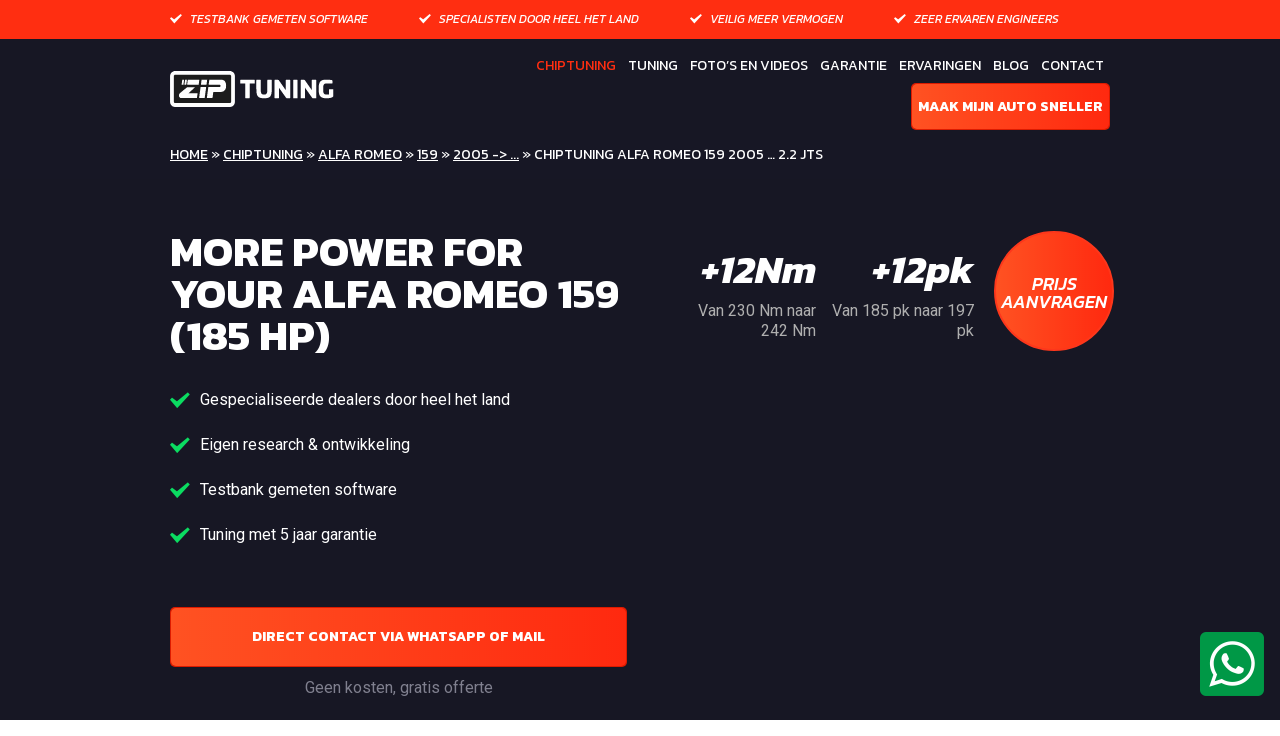

--- FILE ---
content_type: text/html; charset=UTF-8
request_url: https://www.ziptuning.nl/chiptuning/chiptuning-alfa-romeo-159-2005-2-2-jts/
body_size: 18142
content:
<!DOCTYPE html>
<html>
<head>
    <meta charset="utf-8">
    <meta name="viewport" content="width=device-width, initial-scale=1.0">

	
<!-- Search Engine Optimization door Rank Math PRO - https://rankmath.com/ -->
<title>Chiptuning Alfa Romeo 159 2005 ... 2.2 JTS ZIPtuning | Chiptuning &amp; Tuning | TÜV, Motorgarantie &amp; Testbank gemeten</title><link rel="preload" as="style" href="https://fonts.googleapis.com/css?family=Roboto%3A300%2C400%2C400i%2C500%2C700%7CKanit%3A300%2C400%2C400i%2C500%2C500i%2C600%2C700%2C700i&#038;display=swap" /><link rel="stylesheet" href="https://fonts.googleapis.com/css?family=Roboto%3A300%2C400%2C400i%2C500%2C700%7CKanit%3A300%2C400%2C400i%2C500%2C500i%2C600%2C700%2C700i&#038;display=swap" media="print" onload="this.media='all'" /><noscript><link rel="stylesheet" href="https://fonts.googleapis.com/css?family=Roboto%3A300%2C400%2C400i%2C500%2C700%7CKanit%3A300%2C400%2C400i%2C500%2C500i%2C600%2C700%2C700i&#038;display=swap" /></noscript><link rel="stylesheet" href="https://www.ziptuning.nl/wp-content/cache/min/1/927dbfd0427bf90892270cece4012c0d.css" media="all" data-minify="1" />
<meta name="description" content="Chiptuning Kwaliteit Tuning Op Maat | Jarenlang Ervaring in Chiptuning | 2jr Motorgarantie | DynoTestbank | TÜV Software | Leverancier Autobedrijf &amp;"/>
<meta name="robots" content="follow, index, max-snippet:-1, max-video-preview:-1, max-image-preview:large"/>
<link rel="canonical" href="https://www.ziptuning.nl/chiptuning/chiptuning-alfa-romeo-159-2005-2-2-jts/" />
<meta property="og:locale" content="nl_NL" />
<meta property="og:type" content="article" />
<meta property="og:title" content="Chiptuning Alfa Romeo 159 2005 ... 2.2 JTS ZIPtuning | Chiptuning &amp; Tuning | TÜV, Motorgarantie &amp; Testbank gemeten" />
<meta property="og:description" content="Chiptuning Kwaliteit Tuning Op Maat | Jarenlang Ervaring in Chiptuning | 2jr Motorgarantie | DynoTestbank | TÜV Software | Leverancier Autobedrijf &amp;" />
<meta property="og:url" content="https://www.ziptuning.nl/chiptuning/chiptuning-alfa-romeo-159-2005-2-2-jts/" />
<meta property="og:site_name" content="Ziptuning" />
<meta name="twitter:card" content="summary_large_image" />
<meta name="twitter:title" content="Chiptuning Alfa Romeo 159 2005 ... 2.2 JTS ZIPtuning | Chiptuning &amp; Tuning | TÜV, Motorgarantie &amp; Testbank gemeten" />
<meta name="twitter:description" content="Chiptuning Kwaliteit Tuning Op Maat | Jarenlang Ervaring in Chiptuning | 2jr Motorgarantie | DynoTestbank | TÜV Software | Leverancier Autobedrijf &amp;" />
<script type="application/ld+json" class="rank-math-schema-pro">{"@context":"https://schema.org","@graph":[{"@type":"BreadcrumbList","@id":"https://www.ziptuning.nl/chiptuning/chiptuning-alfa-romeo-159-2005-2-2-jts/#breadcrumb","itemListElement":[{"@type":"ListItem","position":"1","item":{"@id":"https://www.ziptuning.nl","name":"Home"}},{"@type":"ListItem","position":"2","item":{"@id":"https://www.ziptuning.nl/chiptuning/","name":"Chiptuning"}},{"@type":"ListItem","position":"3","item":{"@id":"https://www.ziptuning.nl/chiptuning/alfa-romeo/","name":"Alfa Romeo"}},{"@type":"ListItem","position":"4","item":{"@id":"https://www.ziptuning.nl/chiptuning/chiptuning-alfa-romeo-159-2005-2-2-jts/","name":"Chiptuning Alfa Romeo 159 2005 &#8230; 2.2 JTS"}}]}]}</script>
<!-- /Rank Math WordPress SEO plugin -->

<link rel='dns-prefetch' href='//maxcdn.bootstrapcdn.com' />
<link rel='dns-prefetch' href='//fonts.googleapis.com' />
<link href='https://fonts.gstatic.com' crossorigin rel='preconnect' />
<link rel="alternate" title="oEmbed (JSON)" type="application/json+oembed" href="https://www.ziptuning.nl/wp-json/oembed/1.0/embed?url=https%3A%2F%2Fwww.ziptuning.nl%2Fchiptuning%2Fchiptuning-alfa-romeo-159-2005-2-2-jts%2F" />
<link rel="alternate" title="oEmbed (XML)" type="text/xml+oembed" href="https://www.ziptuning.nl/wp-json/oembed/1.0/embed?url=https%3A%2F%2Fwww.ziptuning.nl%2Fchiptuning%2Fchiptuning-alfa-romeo-159-2005-2-2-jts%2F&#038;format=xml" />
<style id='wp-img-auto-sizes-contain-inline-css' type='text/css'>
img:is([sizes=auto i],[sizes^="auto," i]){contain-intrinsic-size:3000px 1500px}
/*# sourceURL=wp-img-auto-sizes-contain-inline-css */
</style>
<style id='wp-block-library-inline-css' type='text/css'>
:root{--wp-block-synced-color:#7a00df;--wp-block-synced-color--rgb:122,0,223;--wp-bound-block-color:var(--wp-block-synced-color);--wp-editor-canvas-background:#ddd;--wp-admin-theme-color:#007cba;--wp-admin-theme-color--rgb:0,124,186;--wp-admin-theme-color-darker-10:#006ba1;--wp-admin-theme-color-darker-10--rgb:0,107,160.5;--wp-admin-theme-color-darker-20:#005a87;--wp-admin-theme-color-darker-20--rgb:0,90,135;--wp-admin-border-width-focus:2px}@media (min-resolution:192dpi){:root{--wp-admin-border-width-focus:1.5px}}.wp-element-button{cursor:pointer}:root .has-very-light-gray-background-color{background-color:#eee}:root .has-very-dark-gray-background-color{background-color:#313131}:root .has-very-light-gray-color{color:#eee}:root .has-very-dark-gray-color{color:#313131}:root .has-vivid-green-cyan-to-vivid-cyan-blue-gradient-background{background:linear-gradient(135deg,#00d084,#0693e3)}:root .has-purple-crush-gradient-background{background:linear-gradient(135deg,#34e2e4,#4721fb 50%,#ab1dfe)}:root .has-hazy-dawn-gradient-background{background:linear-gradient(135deg,#faaca8,#dad0ec)}:root .has-subdued-olive-gradient-background{background:linear-gradient(135deg,#fafae1,#67a671)}:root .has-atomic-cream-gradient-background{background:linear-gradient(135deg,#fdd79a,#004a59)}:root .has-nightshade-gradient-background{background:linear-gradient(135deg,#330968,#31cdcf)}:root .has-midnight-gradient-background{background:linear-gradient(135deg,#020381,#2874fc)}:root{--wp--preset--font-size--normal:16px;--wp--preset--font-size--huge:42px}.has-regular-font-size{font-size:1em}.has-larger-font-size{font-size:2.625em}.has-normal-font-size{font-size:var(--wp--preset--font-size--normal)}.has-huge-font-size{font-size:var(--wp--preset--font-size--huge)}.has-text-align-center{text-align:center}.has-text-align-left{text-align:left}.has-text-align-right{text-align:right}.has-fit-text{white-space:nowrap!important}#end-resizable-editor-section{display:none}.aligncenter{clear:both}.items-justified-left{justify-content:flex-start}.items-justified-center{justify-content:center}.items-justified-right{justify-content:flex-end}.items-justified-space-between{justify-content:space-between}.screen-reader-text{border:0;clip-path:inset(50%);height:1px;margin:-1px;overflow:hidden;padding:0;position:absolute;width:1px;word-wrap:normal!important}.screen-reader-text:focus{background-color:#ddd;clip-path:none;color:#444;display:block;font-size:1em;height:auto;left:5px;line-height:normal;padding:15px 23px 14px;text-decoration:none;top:5px;width:auto;z-index:100000}html :where(.has-border-color){border-style:solid}html :where([style*=border-top-color]){border-top-style:solid}html :where([style*=border-right-color]){border-right-style:solid}html :where([style*=border-bottom-color]){border-bottom-style:solid}html :where([style*=border-left-color]){border-left-style:solid}html :where([style*=border-width]){border-style:solid}html :where([style*=border-top-width]){border-top-style:solid}html :where([style*=border-right-width]){border-right-style:solid}html :where([style*=border-bottom-width]){border-bottom-style:solid}html :where([style*=border-left-width]){border-left-style:solid}html :where(img[class*=wp-image-]){height:auto;max-width:100%}:where(figure){margin:0 0 1em}html :where(.is-position-sticky){--wp-admin--admin-bar--position-offset:var(--wp-admin--admin-bar--height,0px)}@media screen and (max-width:600px){html :where(.is-position-sticky){--wp-admin--admin-bar--position-offset:0px}}

/*# sourceURL=wp-block-library-inline-css */
</style><style id='global-styles-inline-css' type='text/css'>
:root{--wp--preset--aspect-ratio--square: 1;--wp--preset--aspect-ratio--4-3: 4/3;--wp--preset--aspect-ratio--3-4: 3/4;--wp--preset--aspect-ratio--3-2: 3/2;--wp--preset--aspect-ratio--2-3: 2/3;--wp--preset--aspect-ratio--16-9: 16/9;--wp--preset--aspect-ratio--9-16: 9/16;--wp--preset--color--black: #000000;--wp--preset--color--cyan-bluish-gray: #abb8c3;--wp--preset--color--white: #ffffff;--wp--preset--color--pale-pink: #f78da7;--wp--preset--color--vivid-red: #cf2e2e;--wp--preset--color--luminous-vivid-orange: #ff6900;--wp--preset--color--luminous-vivid-amber: #fcb900;--wp--preset--color--light-green-cyan: #7bdcb5;--wp--preset--color--vivid-green-cyan: #00d084;--wp--preset--color--pale-cyan-blue: #8ed1fc;--wp--preset--color--vivid-cyan-blue: #0693e3;--wp--preset--color--vivid-purple: #9b51e0;--wp--preset--gradient--vivid-cyan-blue-to-vivid-purple: linear-gradient(135deg,rgb(6,147,227) 0%,rgb(155,81,224) 100%);--wp--preset--gradient--light-green-cyan-to-vivid-green-cyan: linear-gradient(135deg,rgb(122,220,180) 0%,rgb(0,208,130) 100%);--wp--preset--gradient--luminous-vivid-amber-to-luminous-vivid-orange: linear-gradient(135deg,rgb(252,185,0) 0%,rgb(255,105,0) 100%);--wp--preset--gradient--luminous-vivid-orange-to-vivid-red: linear-gradient(135deg,rgb(255,105,0) 0%,rgb(207,46,46) 100%);--wp--preset--gradient--very-light-gray-to-cyan-bluish-gray: linear-gradient(135deg,rgb(238,238,238) 0%,rgb(169,184,195) 100%);--wp--preset--gradient--cool-to-warm-spectrum: linear-gradient(135deg,rgb(74,234,220) 0%,rgb(151,120,209) 20%,rgb(207,42,186) 40%,rgb(238,44,130) 60%,rgb(251,105,98) 80%,rgb(254,248,76) 100%);--wp--preset--gradient--blush-light-purple: linear-gradient(135deg,rgb(255,206,236) 0%,rgb(152,150,240) 100%);--wp--preset--gradient--blush-bordeaux: linear-gradient(135deg,rgb(254,205,165) 0%,rgb(254,45,45) 50%,rgb(107,0,62) 100%);--wp--preset--gradient--luminous-dusk: linear-gradient(135deg,rgb(255,203,112) 0%,rgb(199,81,192) 50%,rgb(65,88,208) 100%);--wp--preset--gradient--pale-ocean: linear-gradient(135deg,rgb(255,245,203) 0%,rgb(182,227,212) 50%,rgb(51,167,181) 100%);--wp--preset--gradient--electric-grass: linear-gradient(135deg,rgb(202,248,128) 0%,rgb(113,206,126) 100%);--wp--preset--gradient--midnight: linear-gradient(135deg,rgb(2,3,129) 0%,rgb(40,116,252) 100%);--wp--preset--font-size--small: 13px;--wp--preset--font-size--medium: 20px;--wp--preset--font-size--large: 36px;--wp--preset--font-size--x-large: 42px;--wp--preset--spacing--20: 0.44rem;--wp--preset--spacing--30: 0.67rem;--wp--preset--spacing--40: 1rem;--wp--preset--spacing--50: 1.5rem;--wp--preset--spacing--60: 2.25rem;--wp--preset--spacing--70: 3.38rem;--wp--preset--spacing--80: 5.06rem;--wp--preset--shadow--natural: 6px 6px 9px rgba(0, 0, 0, 0.2);--wp--preset--shadow--deep: 12px 12px 50px rgba(0, 0, 0, 0.4);--wp--preset--shadow--sharp: 6px 6px 0px rgba(0, 0, 0, 0.2);--wp--preset--shadow--outlined: 6px 6px 0px -3px rgb(255, 255, 255), 6px 6px rgb(0, 0, 0);--wp--preset--shadow--crisp: 6px 6px 0px rgb(0, 0, 0);}:where(.is-layout-flex){gap: 0.5em;}:where(.is-layout-grid){gap: 0.5em;}body .is-layout-flex{display: flex;}.is-layout-flex{flex-wrap: wrap;align-items: center;}.is-layout-flex > :is(*, div){margin: 0;}body .is-layout-grid{display: grid;}.is-layout-grid > :is(*, div){margin: 0;}:where(.wp-block-columns.is-layout-flex){gap: 2em;}:where(.wp-block-columns.is-layout-grid){gap: 2em;}:where(.wp-block-post-template.is-layout-flex){gap: 1.25em;}:where(.wp-block-post-template.is-layout-grid){gap: 1.25em;}.has-black-color{color: var(--wp--preset--color--black) !important;}.has-cyan-bluish-gray-color{color: var(--wp--preset--color--cyan-bluish-gray) !important;}.has-white-color{color: var(--wp--preset--color--white) !important;}.has-pale-pink-color{color: var(--wp--preset--color--pale-pink) !important;}.has-vivid-red-color{color: var(--wp--preset--color--vivid-red) !important;}.has-luminous-vivid-orange-color{color: var(--wp--preset--color--luminous-vivid-orange) !important;}.has-luminous-vivid-amber-color{color: var(--wp--preset--color--luminous-vivid-amber) !important;}.has-light-green-cyan-color{color: var(--wp--preset--color--light-green-cyan) !important;}.has-vivid-green-cyan-color{color: var(--wp--preset--color--vivid-green-cyan) !important;}.has-pale-cyan-blue-color{color: var(--wp--preset--color--pale-cyan-blue) !important;}.has-vivid-cyan-blue-color{color: var(--wp--preset--color--vivid-cyan-blue) !important;}.has-vivid-purple-color{color: var(--wp--preset--color--vivid-purple) !important;}.has-black-background-color{background-color: var(--wp--preset--color--black) !important;}.has-cyan-bluish-gray-background-color{background-color: var(--wp--preset--color--cyan-bluish-gray) !important;}.has-white-background-color{background-color: var(--wp--preset--color--white) !important;}.has-pale-pink-background-color{background-color: var(--wp--preset--color--pale-pink) !important;}.has-vivid-red-background-color{background-color: var(--wp--preset--color--vivid-red) !important;}.has-luminous-vivid-orange-background-color{background-color: var(--wp--preset--color--luminous-vivid-orange) !important;}.has-luminous-vivid-amber-background-color{background-color: var(--wp--preset--color--luminous-vivid-amber) !important;}.has-light-green-cyan-background-color{background-color: var(--wp--preset--color--light-green-cyan) !important;}.has-vivid-green-cyan-background-color{background-color: var(--wp--preset--color--vivid-green-cyan) !important;}.has-pale-cyan-blue-background-color{background-color: var(--wp--preset--color--pale-cyan-blue) !important;}.has-vivid-cyan-blue-background-color{background-color: var(--wp--preset--color--vivid-cyan-blue) !important;}.has-vivid-purple-background-color{background-color: var(--wp--preset--color--vivid-purple) !important;}.has-black-border-color{border-color: var(--wp--preset--color--black) !important;}.has-cyan-bluish-gray-border-color{border-color: var(--wp--preset--color--cyan-bluish-gray) !important;}.has-white-border-color{border-color: var(--wp--preset--color--white) !important;}.has-pale-pink-border-color{border-color: var(--wp--preset--color--pale-pink) !important;}.has-vivid-red-border-color{border-color: var(--wp--preset--color--vivid-red) !important;}.has-luminous-vivid-orange-border-color{border-color: var(--wp--preset--color--luminous-vivid-orange) !important;}.has-luminous-vivid-amber-border-color{border-color: var(--wp--preset--color--luminous-vivid-amber) !important;}.has-light-green-cyan-border-color{border-color: var(--wp--preset--color--light-green-cyan) !important;}.has-vivid-green-cyan-border-color{border-color: var(--wp--preset--color--vivid-green-cyan) !important;}.has-pale-cyan-blue-border-color{border-color: var(--wp--preset--color--pale-cyan-blue) !important;}.has-vivid-cyan-blue-border-color{border-color: var(--wp--preset--color--vivid-cyan-blue) !important;}.has-vivid-purple-border-color{border-color: var(--wp--preset--color--vivid-purple) !important;}.has-vivid-cyan-blue-to-vivid-purple-gradient-background{background: var(--wp--preset--gradient--vivid-cyan-blue-to-vivid-purple) !important;}.has-light-green-cyan-to-vivid-green-cyan-gradient-background{background: var(--wp--preset--gradient--light-green-cyan-to-vivid-green-cyan) !important;}.has-luminous-vivid-amber-to-luminous-vivid-orange-gradient-background{background: var(--wp--preset--gradient--luminous-vivid-amber-to-luminous-vivid-orange) !important;}.has-luminous-vivid-orange-to-vivid-red-gradient-background{background: var(--wp--preset--gradient--luminous-vivid-orange-to-vivid-red) !important;}.has-very-light-gray-to-cyan-bluish-gray-gradient-background{background: var(--wp--preset--gradient--very-light-gray-to-cyan-bluish-gray) !important;}.has-cool-to-warm-spectrum-gradient-background{background: var(--wp--preset--gradient--cool-to-warm-spectrum) !important;}.has-blush-light-purple-gradient-background{background: var(--wp--preset--gradient--blush-light-purple) !important;}.has-blush-bordeaux-gradient-background{background: var(--wp--preset--gradient--blush-bordeaux) !important;}.has-luminous-dusk-gradient-background{background: var(--wp--preset--gradient--luminous-dusk) !important;}.has-pale-ocean-gradient-background{background: var(--wp--preset--gradient--pale-ocean) !important;}.has-electric-grass-gradient-background{background: var(--wp--preset--gradient--electric-grass) !important;}.has-midnight-gradient-background{background: var(--wp--preset--gradient--midnight) !important;}.has-small-font-size{font-size: var(--wp--preset--font-size--small) !important;}.has-medium-font-size{font-size: var(--wp--preset--font-size--medium) !important;}.has-large-font-size{font-size: var(--wp--preset--font-size--large) !important;}.has-x-large-font-size{font-size: var(--wp--preset--font-size--x-large) !important;}
/*# sourceURL=global-styles-inline-css */
</style>

<style id='classic-theme-styles-inline-css' type='text/css'>
/*! This file is auto-generated */
.wp-block-button__link{color:#fff;background-color:#32373c;border-radius:9999px;box-shadow:none;text-decoration:none;padding:calc(.667em + 2px) calc(1.333em + 2px);font-size:1.125em}.wp-block-file__button{background:#32373c;color:#fff;text-decoration:none}
/*# sourceURL=/wp-includes/css/classic-themes.min.css */
</style>







<link rel='stylesheet' id='wp-add-custom-css-css' href='https://www.ziptuning.nl?display_custom_css=css&#038;ver=c2e18e789571de8f2e96f9f205c60d04' type='text/css' media='all' />
<script type="text/javascript" src="https://www.ziptuning.nl/wp-includes/js/jquery/jquery.min.js?ver=3.7.1" id="jquery-core-js"></script>
<script type="text/javascript" src="https://www.ziptuning.nl/wp-includes/js/jquery/jquery-migrate.min.js?ver=3.4.1" id="jquery-migrate-js"></script>
<link rel="https://api.w.org/" href="https://www.ziptuning.nl/wp-json/" /><link rel="EditURI" type="application/rsd+xml" title="RSD" href="https://www.ziptuning.nl/xmlrpc.php?rsd" />

<link rel='shortlink' href='https://www.ziptuning.nl/?p=90714' />

		      <meta name="onesignal" content="wordpress-plugin"/>
            <script>

      window.OneSignalDeferred = window.OneSignalDeferred || [];

      OneSignalDeferred.push(function(OneSignal) {
        var oneSignal_options = {};
        window._oneSignalInitOptions = oneSignal_options;

        oneSignal_options['serviceWorkerParam'] = { scope: '/' };
oneSignal_options['serviceWorkerPath'] = 'OneSignalSDKWorker.js.php';

        OneSignal.Notifications.setDefaultUrl("https://www.ziptuning.nl");

        oneSignal_options['wordpress'] = true;
oneSignal_options['appId'] = '211fb1f0-e2da-495c-8db0-d38cd1e98b6b';
oneSignal_options['allowLocalhostAsSecureOrigin'] = true;
oneSignal_options['welcomeNotification'] = { };
oneSignal_options['welcomeNotification']['disable'] = true;
oneSignal_options['path'] = "https://www.ziptuning.nl/wp-content/plugins/onesignal-free-web-push-notifications/sdk_files/";
oneSignal_options['safari_web_id'] = "web.onesignal.auto.5f176c09-6482-49c9-87ea-0c57aa3981a0";
oneSignal_options['promptOptions'] = { };
oneSignal_options['promptOptions']['actionMessage'] = "Altijd direct op de hoogte van het laatste tuningsnieuws van ZIPtuning";
oneSignal_options['promptOptions']['acceptButtonText'] = "Ja prima";
oneSignal_options['promptOptions']['cancelButtonText'] = "Misschien later";
              OneSignal.init(window._oneSignalInitOptions);
              OneSignal.Slidedown.promptPush()      });

      function documentInitOneSignal() {
        var oneSignal_elements = document.getElementsByClassName("OneSignal-prompt");

        var oneSignalLinkClickHandler = function(event) { OneSignal.Notifications.requestPermission(); event.preventDefault(); };        for(var i = 0; i < oneSignal_elements.length; i++)
          oneSignal_elements[i].addEventListener('click', oneSignalLinkClickHandler, false);
      }

      if (document.readyState === 'complete') {
           documentInitOneSignal();
      }
      else {
           window.addEventListener("load", function(event){
               documentInitOneSignal();
          });
      }
    </script>
<!-- Er is geen amphtml versie beschikbaar voor deze URL. --><link rel="icon" href="https://www.ziptuning.nl/wp-content/uploads/2018/06/cropped-logo-b-32x32.png" sizes="32x32" />
<link rel="icon" href="https://www.ziptuning.nl/wp-content/uploads/2018/06/cropped-logo-b-192x192.png" sizes="192x192" />
<link rel="apple-touch-icon" href="https://www.ziptuning.nl/wp-content/uploads/2018/06/cropped-logo-b-180x180.png" />
<meta name="msapplication-TileImage" content="https://www.ziptuning.nl/wp-content/uploads/2018/06/cropped-logo-b-270x270.png" />
<noscript><style id="rocket-lazyload-nojs-css">.rll-youtube-player, [data-lazy-src]{display:none !important;}</style></noscript>
    <!-- Webchat -->
<script src="https://app.weply.chat/widget/cce05273bd2f9f35203890bfd3450773" async></script>

<meta name="facebook-domain-verification" content="teyqbl6k1wvtqskpwcn6yl5nvkw954" />

<!-- Google Tag Manager -->
<script>(function(w,d,s,l,i){w[l]=w[l]||[];w[l].push({'gtm.start':
new Date().getTime(),event:'gtm.js'});var f=d.getElementsByTagName(s)[0],
j=d.createElement(s),dl=l!='dataLayer'?'&l='+l:'';j.async=true;j.src=
'https://www.googletagmanager.com/gtm.js?id='+i+dl;f.parentNode.insertBefore(j,f);
})(window,document,'script','dataLayer','GTM-WM6ZRRDH');</script>
<!-- End Google Tag Manager -->


</head>
<body class="wp-singular specification-template-default single single-specification postid-90714 wp-theme-ziptuning">

    <!-- Google Tag Manager (noscript) --> 
<noscript><iframe src="https://www.googletagmanager.com/ns.html?id=GTM-WM6ZRRDH"
height="0" width="0" style="display:none;visibility:hidden"></iframe></noscript>
<!-- End Google Tag Manager (noscript) -->

<div id="wrapper">
    <div class="header-holder"></div>
    <header id="header" class="header-holder">
        <div class="container">
            <div class="logo">
                <a href="https://www.ziptuning.nl">
                    <img src="data:image/svg+xml,%3Csvg%20xmlns='http://www.w3.org/2000/svg'%20viewBox='0%200%20205%2047'%3E%3C/svg%3E" width="205" height="47" alt="Zip Tuning Tuning by Carlovers" data-lazy-src="https://www.ziptuning.nl/wp-content/themes/ziptuning/images/logo.svg"><noscript><img src="https://www.ziptuning.nl/wp-content/themes/ziptuning/images/logo.svg" width="205" height="47" alt="Zip Tuning Tuning by Carlovers"></noscript>
                </a>
            </div>
            <div class="nav-drop">
                <div class="nav-holder">
                    <nav id="nav">
						<ul id="menu-main-navigation" class=""><li id="menu-item-52476" class="menu-item menu-item-type-custom menu-item-object-custom menu-item-52476 current-menu-item active"><a href="https://www.ziptuning.nl/chiptuning/">Chiptuning</a></li>
<li id="menu-item-52587" class="menu-item menu-item-type-post_type menu-item-object-page menu-item-52587 "><a href="https://www.ziptuning.nl/tuning/">Tuning</a></li>
<li id="menu-item-210" class="menu-item menu-item-type-post_type menu-item-object-page menu-item-210 "><a href="https://www.ziptuning.nl/fotos-en-videos/">Foto&#8217;s en Videos</a></li>
<li id="menu-item-211" class="menu-item menu-item-type-post_type menu-item-object-page menu-item-211 "><a href="https://www.ziptuning.nl/garantie/">Garantie</a></li>
<li id="menu-item-215" class="menu-item menu-item-type-post_type menu-item-object-page menu-item-215 "><a href="https://www.ziptuning.nl/ervaringen/">Ervaringen</a></li>
<li id="menu-item-52521" class="menu-item menu-item-type-custom menu-item-object-custom menu-item-52521 "><a href="https://www.ziptuning.nl/blog/">Blog</a></li>
<li id="menu-item-221" class="menu-item menu-item-type-post_type menu-item-object-page menu-item-221 "><a href="https://www.ziptuning.nl/contact/">Contact</a></li>
<li id="menu-item-24" class="btn btn-warning find-my-car-by-license menu-item menu-item-type-custom menu-item-object-custom menu-item-24 "><a href="#modal-find-my-car-automatic">Maak mijn auto sneller</a></li>
</ul>                    </nav>
					                            <ul class="feature-list">
								<li>Testbank gemeten software</li><li>Specialisten door heel het land</li><li>Veilig meer vermogen</li><li>Zeer ervaren engineers </li>                            </ul>
							                </div>
            </div>
            <a href="#" class="nav-opener"><span></span></a>
        </div>
    </header>
    <main id="main" role="main">

        <div id="breadcrumbs">
            <div class="container">
                <div class="row">

                    <div class="col-md-9">
                   
                        <div class="crumbs">
                        <span><a href="https://www.ziptuning.nl">Home</a> » <a href="https://www.ziptuning.nl/chiptuning">Chiptuning</a> » <a href="https://www.ziptuning.nl/chiptuning/alfa-romeo">Alfa Romeo</a> » <a href="https://www.ziptuning.nl/chiptuning/alfa-romeo/159">159</a> » <a href="https://www.ziptuning.nl/chiptuning/alfa-romeo/159/2005">2005 -&gt; ...</a> » Chiptuning Alfa Romeo 159 2005 &#8230; 2.2 JTS</span><script type="application/ld+json">
                                        {
                                          "@context": "https://schema.org",
                                          "@type": "BreadcrumbList",
                                          "itemListElement":
                                         [{
                                               "@type": "ListItem",
                                               "position": 1,
                                               "item":
                                               {
                                                "@id": "https://www.ziptuning.nl",
                                                "name": "Home"
                                                }
                                              },{
                                               "@type": "ListItem",
                                               "position": 2,
                                               "item":
                                               {
                                                "@id": "https://www.ziptuning.nl/chiptuning",
                                                "name": "Chiptuning"
                                                }
                                              },{
                                               "@type": "ListItem",
                                               "position": 3,
                                               "item":
                                               {
                                                "@id": "https://www.ziptuning.nl/chiptuning/alfa-romeo",
                                                "name": "Alfa Romeo"
                                                }
                                              },{
                                               "@type": "ListItem",
                                               "position": 4,
                                               "item":
                                               {
                                                "@id": "https://www.ziptuning.nl/chiptuning/alfa-romeo/159",
                                                "name": "159"
                                                }
                                              },{
                                               "@type": "ListItem",
                                               "position": 5,
                                               "item":
                                               {
                                                "@id": "https://www.ziptuning.nl/chiptuning/alfa-romeo/159/2005",
                                                "name": "2005 -&gt; ..."
                                                }
                                              },{
                                               "@type": "ListItem",
                                               "position": 6,
                                               "item":
                                               {
                                                "@id": "https://www.ziptuning.nl/chiptuning/chiptuning-alfa-romeo-159-2005-2-2-jts/",
                                                "name": "Chiptuning Alfa Romeo 159 2005 &#8230; 2.2 JTS"
                                                }
                                              }]
                                    }
                                    </script>                        </div>
                    </div>

                     <div class="col-md-3 shop-header">

                                                  
                        

                     </div>
                </div>
            </div>
        </div>
            <section class="car-visual container">
                <div class="row flex-row">
                    <div class="col-xs-12 col-sm-6 col">
                         <h1>More power for your Alfa Romeo 159 (185 hp)</h1>
                        <ul class="default-list">
							                                        <li>Gespecialiseerde dealers door heel het land</li>
										                                        <li>Eigen research & ontwikkeling</li>
										                                        <li>Testbank gemeten software</li>
										                                        <li>Tuning met 5 jaar garantie</li>
										                        </ul>
                        <div class="btn-holder">
                            <a href="#dealers-popup" class="btn btn-warning dealers-link" data-post-id="90714">Direct contact via Whatsapp of Mail</a>
                            <span class="note">Geen kosten, gratis offerte</span>
                        </div>
                    </div>
                    <div class="col-xs-12 col-sm-6 col">
                        <div class="number-details">
							                                <div class="col">
                                    <span class="number">+12Nm</span>
                                    <span class="text">Van 230 Nm naar 242 Nm</span>
                                </div>
														                                <div class="col">
                                    <span class="number">+12pk</span>
                                    <span class="text">Van 185 pk naar 197 pk</span>
                                </div>
							
                                <a href="#dealers-popup" class="smooth dealers-link" id="">
                                <div class="bubble-box">
                                    <div class="align">
                                        <span class="bubble-text">Prijs aanvragen</span>
                                        <!--<span class="bubble-number">Aanvragen</span>-->
                                    </div>
                                </div>
                                </a>

                        </div>
                       <!--  <div class="img-holder">
                            <img src="" alt="">
                        </div> -->
                    </div>
                </div>
            </section>
            <section class="text-article container">
                <div class="row header">
                    <div class="col-xs-12">
                        <h2>DE ZIPTUNING METHODE</h2>
                    </div>
                </div>
                <div class="row flex-row">
                    <div class="col-xs-12 col-sm-6 col-lg-5">
						<p>De werking van een verbrandingsmotor is afhankelijk van 3 factoren, namelijk: brandstof, zuurstof en ontsteking. Het motormanagement bepaald de verhoudingen tussen deze factoren en zet daarover een aantal filters en limiters. Het motormanagement beïnvloeden wij dusdanig dat het verbrandingsproces nog beter wordt en dat uw motor efficiënter gaat draaien. Al onze modificaties zijn gecalculeerd en wij gokken niet door de turbo of injectie een paar procent te verhogen. Onze modificaties zijn op Original Equipment Manufacturer (OEM) niveau en volgen de architectuur van de fabrikant. Na de ZIPtuning beschikt uw motor over meer pk’s en meer koppel. Dat merkt u meteen bij het verlaten van onze werkplaats. Meer koppel betekent een hoger rendement en soepeler rijden in het dagelijks verkeer (lager brandstof verbruik).</p>
<h3>AFR-ratio / Lambda</h3>
<p>De juiste verhouding van het brandstofmengsel voor tuning meten wij altijd, vervolgens modificeren wij dit en meten wij de verhouding daarna opnieuw met onze datalog apparatuur. Een afwijkende lambda waarde door een mechanisch probleem of fout in de tuning kan namelijk desastreuze gevolgen hebben.</p>
<h3>Intake Air Temperature</h3>
<p>Tijdens de datalog meten we de lucht inlaat temperatuur. Dit om te controleren of onze modificatie veilig is. Daarnaast komt het wel eens voor dat aftermarket inlaat luchtfilter systemen op de verkeerde plaats zijn gemonteerd en daardoor onnodig warme lucht aanzuigen waardoor de prestaties dramatisch dalen en overige temperaturen in de motor te hoog oplopen.</p>
<h3>Olie / Brandstof / Koelwater temperatuur</h3>
<p>De temperatuur van de olie, brandstof en koelwater meten wij tevens tijdens de datalog. Dit om te controleren of onze modificatie veilig is voor uw auto.</p>
<h3>Optimalisatie start van injectie (diesel)</h3>
<p>Naast het verhogen van de inspuitduur is het optimaliseren van het startmoment van inspuiting belangrijk bij tuning. Door het startmoment van inspuiting aan te passen valt de optimale koppelpiek van de verbrandingsgolf op het juiste moment. Het gevolg is een efficiënte verbranding en winst van koppel. De optimalisatie van de start van injectie komt ten goede voor het uitlaatsysteem, het roetfilter, de turbo en zorgt voor gecontroleerde explosies in de motor, klop. Wij zorgen altijd voor de optimale afstelling.</p>
                    </div>
                    <div class="col-xs-12 col-sm-6 col-lg-5 col-lg-offset-1">
						<p>Software modificeren door het toevoegen van een tiental procenten turbodruk, brandstofinjectie of het inkopen van software via het internet raden wij ten alle tijden af. Het is belangrijk om te weten hoe het motormanagement werkt en hoe het pad dat  brandstof, lucht en ontsteking in het motormanagement volgen eruitziet. Alleen een vermogenswinst "voelen" na de software aanpassing of dit meten op de testbank is geen enkele garantie dat uw motor optimaal is afgesteld. Sterker nog: in de meeste gevallen zijn de aanpassingen volledig onlogisch volgens de fabrikant, inefficiënt en schadelijk voor uw motor. Datalogging tijdens het aanpassen van de software is dan ook noodzakelijk om zo de AFR-ratio, turbo, ontsteking en temperaturen te meten. De datalog is noodzakelijk om te controleren of deze waarden wel veilig staan afgesteld.</p>
<h3>Turbo</h3>
<p>De gevraagde en de daadwerkelijk geleverde turbodruk meten wij en daarna controleren wij de werking na onze modificatie. Een turbosysteem is onderhevig aan slijtage en dient daarom niet blind aangepast te worden. De turbodruk wordt vaak onnodig hoog gezet, zeker bij dieselmotoren. Dit heeft een hogere en onnodige slijtage als gevolg.</p>
<h3>Exhaust Gas Temperature</h3>
<p>Naast het meten van de lucht inlaat temperatuur meten wij ook de uitlaatgas temperatuur tijdens de datalog. Een mechanisch probleem of fout in de software modificatie kan zorgen voor te hoge temperaturen waardoor de turbo en het uitlaatsysteem beschadigd raken. Controle voor en na tuning is daarom vereist.</p>
<h3>Optimalisatie ontstekingstijdstip (benzine)</h3>
<p>Behalve het verhogen van de turbodruk en injectie is ook het meten van de ontstekingsvervroeging of de vertraging noodzakelijk. Door de aanpassingen veranderd de verbranding behoorlijk en dit vereist ook een optimalisatie van het ontstekingstijdstip. Het gevolg van goede timing is efficiënte verbranding en winst van koppel. Een ander gevolg is dat dit ten goede komt voor het uitlaatsysteem, de turbo en het zorgt voor gecontroleerde explosies in de motor. Inefficiënte verbranding is oorzaak nummer 1 voor motorschade bij benzine motoren. Wij modificeren daarom het ontstekingstijdstip, stellen het correct af en controleren de werking daadwerkelijk tijdens een datalog.</p>
<h3>Voelbare tuning</h3>
<p>Het gevoel dat de tuning geeft controleren wij altijd. Dat klinkt misschien vreemd, maar vaak wordt bij tuning alleen het moment van WOT, oftewel Wide Open Trottle (100% gaspedaal) aangepast. Dit terwijl u tijdens het rijden meestal helemaal niet vol gas rijdt. Daarom zorgen wij ervoor dat u ook bij lagere gaspedaalstanden al meer kracht voelt. De “Wow” effect zal hierdoor veel beter zijn met onze tuning.</p>
                    </div>
                </div>
            </section>
            <section class="container car-details">
                <div class="row header">
                    <div class="col-xs-12 col">
                        <h2>Meer power voor je Alfa Romeo 159</h2>
                        <div class="img-holder">
                           <!--  <div class="img-car">
                                <img src="" alt="" width="200">
                            </div> -->

                            <a href="#dealers-popup" class="smooth dealers-link">
                                <div class="bubble-box">
                                    <div class="align">
                                        <span class="bubble-text">Prijs aanvragen</span>
                                    </div>
                                </div>
                            </a>
                        </div>
                    </div>
                </div>
                <div class="tabs-holder">
                    <div class="tabs-header">
                        <ul class="tabset">
							                                                           
                                            <li><a href="#stage1" class="stage-toggler" data-stage="stage-1"><span class="stage">Stage 1</span> <span class="plus">+12Pk</span></a></li>
                                                            </ul>

                    </div>
                    <div class="tab-content">

						                                    <div class="tab" id="stage1" data-type="hp-nm">
                                        <div class="details-holder">
                                            <div class="table-content">
                                                <div class="table-wrap">
                                                    <table>
                                                        <thead>
                                                        <tr>
                                                            <th class="col-1"><span>&nbsp;</span></th>
                                                            <th class="col-2"><span>Standaard</span></th>
                                                            <th class="col-3"><span>Stage 1</span></th>
                                                            <th class="col-4"><span>verschil</span></th>
                                                        </tr>
                                                        </thead>
                                                        <tbody>
                                                        <tr>
                                                            <td class="col-1"><span>Vermogen</span></td>
                                                            <td class="col-2"><span>185 pk</span></td>
                                                            <td class="col-3"><span>197 pk</span></td>
                                                            <td class="col-4"><span>+ 12 pk</span></td>
                                                        </tr>
                                                        <tr>
                                                            <td class="col-1"><span>Koppel</span></td>
                                                            <td class="col-2"><span>230 Nm</span></td>
                                                            <td class="col-3"><span>242 Nm</span></td>
                                                            <td class="col-4"><span>+ 12 Nm</span></td>
                                                        </tr>
                                                        </tbody>
                                                    </table>
                                                                                                    </div>

                                            </div>
                                            <div class="list-holder">
                                                <h3>Onderdeel van dit pakket</h3>
                                                <ul class="default-list">

                                                                                                                    <li>Volledige Diagnose door onze experts</li>
                                                                                                                                <li>Uitlezen motor en evt. versnellingsbak</li>
                                                                                                                                <li>Calibratie software door onze engineers</li>
                                                                                                                                <li>Schrijven nieuwe software in voertuig</li>
                                                                                                                                <li>Datalogging en afstelling na tunen</li>
                                                                
                                                </ul>
                                            </div>
                                        </div>
                                        <div class="visual-row">
                                            <div class="figure">
                                                <div class="img-wrap">
                                                    <img src="data:image/svg+xml,%3Csvg%20xmlns='http://www.w3.org/2000/svg'%20viewBox='0%200%200%200'%3E%3C/svg%3E" alt="" data-lazy-src="https://www.ziptuning.nl/wp-content/themes/ziptuning/images/img33.png"><noscript><img src="https://www.ziptuning.nl/wp-content/themes/ziptuning/images/img33.png" alt=""></noscript>
                                                </div>
                                                <div class="figcaption">
                                                    <p>Ziptuning vs Standaard</p>
                                                </div>
                                            </div>
                                            <div class="figure">
                                                <div class="img-wrap">
                                                    <img src="data:image/svg+xml,%3Csvg%20xmlns='http://www.w3.org/2000/svg'%20viewBox='0%200%200%200'%3E%3C/svg%3E" alt="" data-lazy-src="https://www.ziptuning.nl/wp-content/themes/ziptuning/images/img34.png"><noscript><img src="https://www.ziptuning.nl/wp-content/themes/ziptuning/images/img34.png" alt=""></noscript>
                                                </div>
                                                <div class="figcaption">
                                                    <p>Optimalisatie ontsteking / start van injectie</p>
                                                </div>
                                            </div>
                                            <div class="figure">
                                                <div class="img-wrap">
                                                    <img src="data:image/svg+xml,%3Csvg%20xmlns='http://www.w3.org/2000/svg'%20viewBox='0%200%200%200'%3E%3C/svg%3E" alt="" data-lazy-src="https://www.ziptuning.nl/wp-content/themes/ziptuning/images/img35.png"><noscript><img src="https://www.ziptuning.nl/wp-content/themes/ziptuning/images/img35.png" alt=""></noscript>
                                                </div>
                                                <div class="figcaption">
                                                    <p>Datalogging</p>
                                                </div>
                                            </div>
                                        </div>
                                    </div>
                                    
                                            </div>
                </div>
            </section>
            <section class="call-to-action container">
                <ul class="btn-list">
                    <li><a href="#dealers-popup" class="btn btn-default dealers-link"><span class="icon"><img src="data:image/svg+xml,%3Csvg%20xmlns='http://www.w3.org/2000/svg'%20viewBox='0%200%2024%2024'%3E%3C/svg%3E" width="24" height="24" alt="Whatsapp" data-lazy-src="https://www.ziptuning.nl/wp-content/themes/ziptuning/images/icon-whatsapp.svg"><noscript><img src="https://www.ziptuning.nl/wp-content/themes/ziptuning/images/icon-whatsapp.svg" width="24" height="24" alt="Whatsapp"></noscript></span> Direct contact via Whatsapp of Mail</a></li>
                    
                         <li><a href="#dealers-popup" class="btn btn-warning dealers-link">Maak een afspraak</a></li>

                                    </ul>
            </section>


			<section class="container reviews reviews-dark">
    <div class="row header">
        <div class="col-xs-12">
            <h2>Reviews</h2>
        </div>
    </div>
    <div class="row flex-row">

		
                    <div class="col-xs-12 col-sm-4 review-col">
                        <div class="img-holder">
                            <div class="img-car">
								                                        <img src="data:image/svg+xml,%3Csvg%20xmlns='http://www.w3.org/2000/svg'%20viewBox='0%200%200%200'%3E%3C/svg%3E" data-lazy-src="https://www.ziptuning.nl/wp-content/uploads/2018/05/bmw-m3-2014-f80-300x113.png"><noscript><img src="https://www.ziptuning.nl/wp-content/uploads/2018/05/bmw-m3-2014-f80-300x113.png"></noscript>
										                            </div>
                            <div class="avatar-holder">
								<img width="125" height="125" src="data:image/svg+xml,%3Csvg%20xmlns='http://www.w3.org/2000/svg'%20viewBox='0%200%20125%20125'%3E%3C/svg%3E" class="attachment-medium size-medium wp-post-image" alt="Junior Strous" decoding="async" data-lazy-src="https://www.ziptuning.nl/wp-content/uploads/2018/05/junior-strous.png" /><noscript><img width="125" height="125" src="https://www.ziptuning.nl/wp-content/uploads/2018/05/junior-strous.png" class="attachment-medium size-medium wp-post-image" alt="Junior Strous" decoding="async" /></noscript>                            </div>
                        </div>
                        <h3>Junior Strous</h3>
                        <p>“Een fantastische circuitafstelling.”<br />
Junior Strous, BMW M3</p>
                    </div>
					
                    <div class="col-xs-12 col-sm-4 review-col">
                        <div class="img-holder">
                            <div class="img-car">
								                                        <img src="data:image/svg+xml,%3Csvg%20xmlns='http://www.w3.org/2000/svg'%20viewBox='0%200%200%200'%3E%3C/svg%3E" data-lazy-src="https://www.ziptuning.nl/wp-content/uploads/2018/05/audi-q7-2010-4l-300x113.png"><noscript><img src="https://www.ziptuning.nl/wp-content/uploads/2018/05/audi-q7-2010-4l-300x113.png"></noscript>
										                            </div>
                            <div class="avatar-holder">
								<img width="125" height="125" src="data:image/svg+xml,%3Csvg%20xmlns='http://www.w3.org/2000/svg'%20viewBox='0%200%20125%20125'%3E%3C/svg%3E" class="attachment-medium size-medium wp-post-image" alt="Christijan Albers" decoding="async" data-lazy-src="https://www.ziptuning.nl/wp-content/uploads/2018/05/christijan-albers.png" /><noscript><img width="125" height="125" src="https://www.ziptuning.nl/wp-content/uploads/2018/05/christijan-albers.png" class="attachment-medium size-medium wp-post-image" alt="Christijan Albers" decoding="async" /></noscript>                            </div>
                        </div>
                        <h3>Christijan Albers</h3>
                        <p>“Dat zoiets goeds zoveel beter kan.”<br />
Christijan Albers, Audi Q7 V12 TDI</p>
                    </div>
					
    </div>
                <div class="row">
                <div class="col-xs-12">
                    <ul class="btn-list">

                                            <li><a href="#" class="btn btn-warning find-my-car-by-license">Maak mijn auto sneller</a></li>
                                            <li><a href="https://www.ziptuning.nl/ervaringen/"  class="btn btn-default btn-dark">8 andere reviews</a></li>
                    </ul>
                </div>
            </div>
	        </section>
<section class="container advantages only-show-at-stage stage-1">
	<div class="row header text-center">
		<div class="col-xs-12">
			<h2>Voordelen Stage 1</h2>
		</div>
	</div>

	        <div class="row flex-row">

			
                    <div class="col-xs-12 col-sm-6 col-md-4 advantage-col">
                        <div class="icon-holder">
                            <img src="data:image/svg+xml,%3Csvg%20xmlns='http://www.w3.org/2000/svg'%20viewBox='0%200%2055%200'%3E%3C/svg%3E" width="55" data-lazy-src="https://www.ziptuning.nl/wp-content/uploads/2018/01/icon-rocket.svg"><noscript><img src="https://www.ziptuning.nl/wp-content/uploads/2018/01/icon-rocket.svg" width="55"></noscript>
                        </div>
                        <h3>ACCELERATIE VERBETERING</h3>
	                    <p>Naast het vermogen en het koppel te verbeteren, verlagen wij de acceleratietijd van het voertuig. De vertraging in de ontsteking reduceren wij waardoor de pedaal beter reageert zonder het gaspedaal gevoeliger te maken. De rijeigenschappen verbeteren wij ook sterk door de "lag" in de gaspedaalrespons te verbeteren. Deze verbetering merkt u met name bij het rijden van lage snelheden en wanneer u het gaspedaal intrapt vlak na het afremmen.</p>
                    </div>
					
                    <div class="col-xs-12 col-sm-6 col-md-4 advantage-col">
                        <div class="icon-holder">
                            <img src="data:image/svg+xml,%3Csvg%20xmlns='http://www.w3.org/2000/svg'%20viewBox='0%200%2055%200'%3E%3C/svg%3E" width="55" data-lazy-src="https://www.ziptuning.nl/wp-content/uploads/2018/01/icon-fuel.svg"><noscript><img src="https://www.ziptuning.nl/wp-content/uploads/2018/01/icon-fuel.svg" width="55"></noscript>
                        </div>
                        <h3>Lager Brandstofverbruik</h3>
	                    <p>De ingenieurs van ZIPtuning hebben veel aandacht besteed aan een aantal parameters in de software die rechtstreeks verband houden met het brandstofverbruik. Afhankelijk van de rijstijl en de brandstofkwaliteit kan lager brandstofverbruik gerealiseerd worden!</p>
                    </div>
					
                    <div class="col-xs-12 col-sm-6 col-md-4 advantage-col">
                        <div class="icon-holder">
                            <img src="data:image/svg+xml,%3Csvg%20xmlns='http://www.w3.org/2000/svg'%20viewBox='0%200%2055%200'%3E%3C/svg%3E" width="55" data-lazy-src="https://www.ziptuning.nl/wp-content/uploads/2018/01/icon-clutch.svg"><noscript><img src="https://www.ziptuning.nl/wp-content/uploads/2018/01/icon-clutch.svg" width="55"></noscript>
                        </div>
                        <h3>Bescherming van de koppeling</h3>
	                    <p>Tuning zorgt voor een verhoogd koppel/draaimoment bij lage toeren. Bij een te extreme opbouw van koppel zal de koppeling en aandrijflijn beschadigd raken. Dit is te herkennen aan een slippende koppeling of een dreunende aandrijflijn. Wij bouwen de koppeltoename geleidelijk op zodat de koppeling, de aandrijflijn en de versnellingsbak (automaat / handgeschakeld) niet te veel worden belast en de koppelopbouw zeer vloeiend aanvoelt.</p>
                    </div>
					
                    <div class="col-xs-12 col-sm-6 col-md-4 advantage-col">
                        <div class="icon-holder">
                            <img src="data:image/svg+xml,%3Csvg%20xmlns='http://www.w3.org/2000/svg'%20viewBox='0%200%2055%200'%3E%3C/svg%3E" width="55" data-lazy-src="https://www.ziptuning.nl/wp-content/uploads/2018/01/icon-protect.svg"><noscript><img src="https://www.ziptuning.nl/wp-content/uploads/2018/01/icon-protect.svg" width="55"></noscript>
                        </div>
                        <h3>ZIP Veiligheidseigenschappen</h3>
	                    <p>Ter bescherming van uw auto-onderdelen is onze software slim en adaptief. Zo wordt bijvoorbeeld bij een te lage atmosferische luchtdruk automatisch de vraag naar turbodruk verlaagd om zo het turbosysteem te beschermen. Uw versnellingsbak, koppeling en aandrijflijn beschermen wij door de koppel geleidelijk op te bouwen en de maximale toegestane waarden volgens leverancier niet te overschrijden.</p>
                    </div>
					
                    <div class="col-xs-12 col-sm-6 col-md-4 advantage-col">
                        <div class="icon-holder">
                            <img src="data:image/svg+xml,%3Csvg%20xmlns='http://www.w3.org/2000/svg'%20viewBox='0%200%2055%200'%3E%3C/svg%3E" width="55" data-lazy-src="https://www.ziptuning.nl/wp-content/uploads/2018/01/icon-smooth.svg"><noscript><img src="https://www.ziptuning.nl/wp-content/uploads/2018/01/icon-smooth.svg" width="55"></noscript>
                        </div>
                        <h3>Soepele rijervaring</h3>
	                    <p>Het gevoel dat de tuning geeft is erg belangrijk. Dat klinkt misschien vreemd, maar vaak wordt bij tuning alleen het moment van WOT, oftewel Wide Open Trottle (100% gaspedaal) aangepast. Dit terwijl u tijdens het rijden meestal helemaal niet vol gas rijdt. Daarom zorgen wij ervoor dat u ook bij lagere gaspedaalstanden al meer kracht voelt. Het “Wow” effect is hierdoor veel beter met onze tuning.</p>
                    </div>
					
                    <div class="col-xs-12 col-sm-6 col-md-4 advantage-col">
                        <div class="icon-holder">
                            <img src="data:image/svg+xml,%3Csvg%20xmlns='http://www.w3.org/2000/svg'%20viewBox='0%200%2055%200'%3E%3C/svg%3E" width="55" data-lazy-src="https://www.ziptuning.nl/wp-content/uploads/2018/01/icon-code.svg"><noscript><img src="https://www.ziptuning.nl/wp-content/uploads/2018/01/icon-code.svg" width="55"></noscript>
                        </div>
                        <h3>ZIP's ECU Code Structuur</h3>
	                    <p>Het is voor onze ingenieurs mogelijk om de code structuur van de ECU aan te passen. Door deze veranderingen is het mogelijk functies te wijzigen en toe te voegen. Overige wijzigingen van de code structuur verhogen de koppelgrenzen wat normaal gesproken alleen mogelijk is door kalibratie gegevens of door "piggyback" apparaten te gebruiken. Dit biedt onze ingenieurs de mogelijkheid om niet te hoeven voldoen aan de transmissie software waardoor wij de verwachte vermogenswinsten overtreffen. </p>
                    </div>
					
                    <div class="col-xs-12 col-sm-6 col-md-4 advantage-col">
                        <div class="icon-holder">
                            <img src="data:image/svg+xml,%3Csvg%20xmlns='http://www.w3.org/2000/svg'%20viewBox='0%200%2055%200'%3E%3C/svg%3E" width="55" data-lazy-src="https://www.ziptuning.nl/wp-content/uploads/2018/01/icon-folder.svg"><noscript><img src="https://www.ziptuning.nl/wp-content/uploads/2018/01/icon-folder.svg" width="55"></noscript>
                        </div>
                        <h3>ZIP ECU Verkenner en Mapdriver</h3>
	                    <p>ZIP's ECU Verkenner en Mapdriver zorgt voor volledige toegang tot iedere tabel en map, inclusief alle variabelen en offsets binnen het motormanagementsysteem. Hierdoor zijn wij niet beperkt in de software zoals gebruikelijk is voor de meeste tuning bedrijven. Door onze mapdrivers brengen wij de software optimalisaties naar een hoger niveau.</p>
                    </div>
					
                    <div class="col-xs-12 col-sm-6 col-md-4 advantage-col">
                        <div class="icon-holder">
                            <img src="data:image/svg+xml,%3Csvg%20xmlns='http://www.w3.org/2000/svg'%20viewBox='0%200%2055%200'%3E%3C/svg%3E" width="55" data-lazy-src="https://www.ziptuning.nl/wp-content/uploads/2018/01/icon-features.svg"><noscript><img src="https://www.ziptuning.nl/wp-content/uploads/2018/01/icon-features.svg" width="55"></noscript>
                        </div>
                        <h3>ZIP smart safety features</h3>
	                    <p>Ter bescherming van uw onderdelen is onze software smart en adaptief. Bij te lage atmosferische luchtdruk wordt automatisch de vraag naar turbodruk verlaagd, ter bescherming van uw turbosysteem. Dit gebeurt bijvoorbeeld wanneer u in de bergen rijdt. Bij te hoge temperaturen gemeten op de inlaat, de uitlaat, de olie en het brandstof wordt automatisch de vraag naar turbodruk en inspuiting verlaagd om de belasting te verlagen. Door een slechte brandstofkwaliteit kan de motor gaan detoneren in dat geval wordt de ontsteking vertraagd en de turbodruk teruggenomen om zo detonatie uit te sluiten. Uw versnellingsbak, koppeling en aandrijflijn beschermen wij door de koppel geleidelijk op te bouwen en de maximale toegestane waarden volgens leverancier niet te overschrijden.</p>
                    </div>
					
                    <div class="col-xs-12 col-sm-6 col-md-4 advantage-col">
                        <div class="icon-holder">
                            <img src="data:image/svg+xml,%3Csvg%20xmlns='http://www.w3.org/2000/svg'%20viewBox='0%200%2055%200'%3E%3C/svg%3E" width="55" data-lazy-src="https://www.ziptuning.nl/wp-content/uploads/2018/01/icon-leaf.svg"><noscript><img src="https://www.ziptuning.nl/wp-content/uploads/2018/01/icon-leaf.svg" width="55"></noscript>
                        </div>
                        <h3>Emissienormen blijven behouden</h3>
	                    <p>Onze software is ontwikkeld om CO2 uitstoot te verlagen.</p>
                    </div>
					        </div>
	

</section><section class="container advantages only-show-at-stage stage-2">
	<div class="row header text-center">
		<div class="col-xs-12">
			<h2>Voordelen stage 2</h2>
		</div>
	</div>

	        <div class="row flex-row">

			
                    <div class="col-xs-12 col-sm-6 col-md-4 advantage-col">
                        <div class="icon-holder">
                            <img src="data:image/svg+xml,%3Csvg%20xmlns='http://www.w3.org/2000/svg'%20viewBox='0%200%2055%200'%3E%3C/svg%3E" width="55" data-lazy-src="https://www.ziptuning.nl/wp-content/uploads/2018/01/icon-laptop.svg"><noscript><img src="https://www.ziptuning.nl/wp-content/uploads/2018/01/icon-laptop.svg" width="55"></noscript>
                        </div>
                        <h3>Uitleg Tuning Stages</h3>
	                    <p>Ben je op zoek naar nog meer vermogen op een betrouwbare wijze? Dan hebben wij voor jou een stage 2 tuning. Met deze tuning optimaliseren wij naast de software ook een aantal onderdelen die het rendement van de motor verhogen.</p>
<p> <strong>Let op!</strong> De prijzen voor een stage 2 tuning zijn substantieel hoger dan onze stage 1 tuning. De stage 1 chiptuning is ontwikkeld voor de originele onderdelen van de auto en vereist daarom alleen een softwareaanpassing en minder arbeid. Wanneer je niet op zoek bent naar hardwarematige aanpassingen maar alleen naar een softwarematige aanpassing dan raden wij je aan een stage 1 informatie aanvraag te doen.</p>
<p>De resultaten en prestaties zijn onder voorbehoud van wijzigingen en van systeem- en/of drukfouten.</p>
                    </div>
					        </div>
	

</section><section class="container advantages only-show-at-stage stage-3">
	<div class="row header text-center">
		<div class="col-xs-12">
			<h2>Voordelen stage 3</h2>
		</div>
	</div>

	        <div class="row flex-row">

			
                    <div class="col-xs-12 col-sm-6 col-md-4 advantage-col">
                        <div class="icon-holder">
                            <img src="data:image/svg+xml,%3Csvg%20xmlns='http://www.w3.org/2000/svg'%20viewBox='0%200%2055%200'%3E%3C/svg%3E" width="55" data-lazy-src="https://www.ziptuning.nl/wp-content/uploads/2018/01/icon-microchip.svg"><noscript><img src="https://www.ziptuning.nl/wp-content/uploads/2018/01/icon-microchip.svg" width="55"></noscript>
                        </div>
                        <h3>Voordeel stage 3</h3>
	                    <p>Voor een Stage 3 tuning kunt u <a href="https://www.ziptuning.nl/contact/">contact opnemen</a> met een dealer bij u in de buurt.</p>
                    </div>
					        </div>
	

</section><section class="container videos videos-alt">
	<div class="row title-header flex-row">
		<div class="col-xs-12 col-sm-9">
			<h2>Videos</h2>
		</div>
		<div class="col-xs-12 col-sm-3">
			<a href="https://www.ziptuning.nl/fotos-en-videos/" class="more">Bekijk meer videos</a>
		</div>
	</div>
	<div class="row flex-row">

                                <div class="col-xs-12 col-sm-9">
                            <a data-bg="https://www.ziptuning.nl/wp-content/uploads/2018/05/Ferrari-F430-Scuderia-on-the-Dyno-with-542-HP-after-tuning-955x540.jpg" href="https://www.youtube.com/watch?v=EcpKM2DwAQ0" class="video-holder lightbox rocket-lazyload" style="">
                                <span class="btn-play"></span>
                            </a>
                        </div>
                        <div class="col-xs-12 col-sm-3 thumbs-holder">                        <div class="video-thumb">
                            <a data-bg="https://www.ziptuning.nl/wp-content/uploads/2018/01/McLaren-570-after-Ziptuning-on-dyno-295x180.jpg" href="https://www.youtube.com/watch?v=aB8g6lU0zpo" style="" class="lightbox rocket-lazyload">
                                <span class="btn-play"></span>
                            </a>
                        </div>
                                                <div class="video-thumb">
                            <a data-bg="https://www.ziptuning.nl/wp-content/uploads/2018/01/ziptuning-national-geographic-295x180.jpg" href="https://www.youtube.com/watch?v=Phw98p-WrdY" style="" class="lightbox rocket-lazyload">
                                <span class="btn-play"></span>
                            </a>
                        </div>
                                                <div class="video-thumb">
                            <a data-bg="https://www.ziptuning.nl/wp-content/uploads/2018/01/video-placeholder-295x180.png" href="https://www.youtube.com/watch?v=t0UF7q5E9Gc" style="" class="lightbox rocket-lazyload">
                                <span class="btn-play"></span>
                            </a>
                        </div>
                        </div>
	</div>
</section><section class="usps-alt container">
	<ul class="default-list">
                        <li>tuning met 5 jaar garantie</li>
                                <li>eigen research &amp; ontwikkeling</li>
                                <li>testbank gemeten software</li>
                                <li>gespecialiseerde dealers door heel het land</li>
                	</ul>
</section><section class="call-to-action container">
	<ul class="btn-list">
		<li><a href="#dealers-popup" class="btn btn-default dealers-link"><span class="icon"><img src="data:image/svg+xml,%3Csvg%20xmlns='http://www.w3.org/2000/svg'%20viewBox='0%200%2024%2024'%3E%3C/svg%3E" width="24" height="24" alt="Whatsapp" data-lazy-src="https://www.ziptuning.nl/wp-content/themes/ziptuning/images/icon-whatsapp.svg"><noscript><img src="https://www.ziptuning.nl/wp-content/themes/ziptuning/images/icon-whatsapp.svg" width="24" height="24" alt="Whatsapp"></noscript></span> Contact via Whatsapp of Mail</a></li>
		<li><a href="#dealers-popup" class="btn btn-warning smooth">Maak een afspraak</a></li>
	</ul>
</section>
<section class="carrousel container">
	<div class="row header">
		<div class="col-xs-12">
			<h2>We <span class="icon-holder"><img src="data:image/svg+xml,%3Csvg%20xmlns='http://www.w3.org/2000/svg'%20viewBox='0%200%2030%2025'%3E%3C/svg%3E" height="25" width="30" data-lazy-src="https://www.ziptuning.nl/wp-content/themes/ziptuning/images/icon-heart.svg"><noscript><img src="https://www.ziptuning.nl/wp-content/themes/ziptuning/images/icon-heart.svg" height="25" width="30"></noscript></span> your cars</h2>
		</div>
	</div>
	<div class="carousel-gallery">
		<div class="mask">
			<div class="slideset">
                
                        <div class="slide large active">
                            <div class="img-holder bg-stretch">
                                <span data-srcset="https://www.ziptuning.nl/wp-content/uploads/2018/01/img24-large2x-1024x653.jpg"></span>
                            </div>
                            <div class="caption">
                                <p>Mercedes</p>
                            </div>
                        </div>
                        
                        <div class="slide large ">
                            <div class="img-holder bg-stretch">
                                <span data-srcset="https://www.ziptuning.nl/wp-content/uploads/2018/01/img12.jpg"></span>
                            </div>
                            <div class="caption">
                                <p>Another caption
</p>
                            </div>
                        </div>
                        
                        <div class="slide large ">
                            <div class="img-holder bg-stretch">
                                <span data-srcset="https://www.ziptuning.nl/wp-content/uploads/2018/01/img11.jpg"></span>
                            </div>
                            <div class="caption">
                                <p>Orange car</p>
                            </div>
                        </div>
                        
                        <div class="slide large ">
                            <div class="img-holder bg-stretch">
                                <span data-srcset="https://www.ziptuning.nl/wp-content/uploads/2018/01/img10.jpg"></span>
                            </div>
                            <div class="caption">
                                <p>This is a caption</p>
                            </div>
                        </div>
                        
			</div>
		</div>
		<div class="action-holder">
			<a href="#" class="btn-prev">Prev</a>
			<div class="count-holder">
				<span class="current-num"></span> / <span class="total-num"></span>
			</div>
			<a href="#" class="btn-next">Next</a>
		</div>
	</div>
</section><section class="news container">
	<div class="row header">
		<div class="col-xs-12">
			<h2>Nieuws</h2>
		</div>
	</div>
	<div class="news-block">
		
                    <article class="news-post">
                        <div class="img-holder">
                            <a href="https://www.ziptuning.nl/blog/volvo-v60-chiptunen/" class="bg-stretch">
                                <span data-srcset="https://www.ziptuning.nl/wp-content/uploads/2014/04/volvo_v60_chiptuning_ziptuning-550x330.jpg"></span>
                            </a>
                        </div>
                        <time datetime="" class="time"></time>
                        <h3><a href="https://www.ziptuning.nl/blog/volvo-v60-chiptunen/">Volvo V60 chiptunen</a></h3>
                    </article>

					
                    <article class="news-post">
                        <div class="img-holder">
                            <a href="https://www.ziptuning.nl/blog/chip-tuning-bmw-118d/" class="bg-stretch">
                                <span data-srcset="https://www.ziptuning.nl/wp-content/uploads/2012/11/bmw_118d_ziptuning_chiptuning-550x330.jpg"></span>
                            </a>
                        </div>
                        <time datetime="" class="time"></time>
                        <h3><a href="https://www.ziptuning.nl/blog/chip-tuning-bmw-118d/">Chip Tuning BMW 118d</a></h3>
                    </article>

					
                    <article class="news-post">
                        <div class="img-holder">
                            <a href="https://www.ziptuning.nl/blog/tuning-volledig-naar-eigen-smaak/" class="bg-stretch">
                                <span data-srcset="https://www.ziptuning.nl/wp-content/uploads/2014/05/header_bg1-550x300.jpg"></span>
                            </a>
                        </div>
                        <time datetime="" class="time"></time>
                        <h3><a href="https://www.ziptuning.nl/blog/tuning-volledig-naar-eigen-smaak/">Tuning, volledig naar eigen smaak.</a></h3>
                    </article>

					
                    <article class="news-post">
                        <div class="img-holder">
                            <a href="https://www.ziptuning.nl/blog/chiptuning-ford-mondeo-2-0-tdci/" class="bg-stretch">
                                <span data-srcset="https://www.ziptuning.nl/wp-content/uploads/2013/07/Ford-Mondeo_2-0-550x330.jpg"></span>
                            </a>
                        </div>
                        <time datetime="" class="time"></time>
                        <h3><a href="https://www.ziptuning.nl/blog/chiptuning-ford-mondeo-2-0-tdci/">Chiptuning Ford Mondeo 2.0 TDCi</a></h3>
                    </article>

					
	</div>
</section><section class="container newsletter">
	<form action="https://ziptuning.us17.list-manage.com/subscribe/post?u=b0f7ce121b2ec82217e565e8b&id=44c63df62c" method="post" target="_blank" class="newsletter-form">
		<div class="label-holder">
			<label for="email">Geweldige videos en tuningnieuws in je inbox</label>
		</div>
		<div class="form-group">
			<div class="input-wrap">
				<input type="email" id="email" name="EMAIL" class="form-control" placeholder="Je e-mailadres">
			</div>
			<div class="btn-holder">
				<button type="submit" class="btn btn-warning" value="subscribe" name="subscribe">Verstuur</button>
			</div>
		</div>
	</form>
</section>
</main>
<aside class="container aside">

	

    <h3>Recent door ons getuned</h3>
    <ul class="recent-list">

				                    <li>
                    	 
                        <a href="https://www.ziptuning.nl/chiptuning/chiptuning-ford-mustang-2015-2018-2-3-ecoboost/">
                                                    <div class="img-holder">
                                <img src="data:image/svg+xml,%3Csvg%20xmlns='http://www.w3.org/2000/svg'%20viewBox='0%200%200%200'%3E%3C/svg%3E" class=" " alt="Ford Mustang" data-lazy-src="https://www.ziptuning.nl/wp-content/uploads/2019/01/ford-mustang-1-min-172x65.png"><noscript><img src="https://www.ziptuning.nl/wp-content/uploads/2019/01/ford-mustang-1-min-172x65.png" class=" " alt="Ford Mustang"></noscript>
                            </div>
                            <span class="bubble">
                              <span class="text">+24HP</span>
                            </span>
                        </a>
                    </li>
					                    <li>
                    	 
                        <a href="https://www.ziptuning.nl/chiptuning/chiptuning-maserati-ghibli-2013-2016-3-0-v6-bi-turbo/">
                                                    <div class="img-holder">
                                <img src="data:image/svg+xml,%3Csvg%20xmlns='http://www.w3.org/2000/svg'%20viewBox='0%200%200%200'%3E%3C/svg%3E" class=" " alt="maserati-ghibli-2013-2016-3-0-v6-bi-turbo" data-lazy-src="https://www.ziptuning.nl/wp-content/uploads/2019/01/maserati-ghibli-2013-iii-1.png"><noscript><img src="https://www.ziptuning.nl/wp-content/uploads/2019/01/maserati-ghibli-2013-iii-1.png" class=" " alt="maserati-ghibli-2013-2016-3-0-v6-bi-turbo"></noscript>
                            </div>
                            <span class="bubble">
                              <span class="text">+55HP</span>
                            </span>
                        </a>
                    </li>
					                    <li>
                    	 
                        <a href="https://www.ziptuning.nl/chiptuning/chiptuning-bmw-x5-f15-11-2013-xdrive-35i/">
                                                    <div class="img-holder">
                                <img src="data:image/svg+xml,%3Csvg%20xmlns='http://www.w3.org/2000/svg'%20viewBox='0%200%200%200'%3E%3C/svg%3E" class=" " alt="bmw-x5-f15-11-2013-xdrive-35i" data-lazy-src="https://www.ziptuning.nl/wp-content/uploads/2019/01/bmw-x5-2013-f15-1.png"><noscript><img src="https://www.ziptuning.nl/wp-content/uploads/2019/01/bmw-x5-2013-f15-1.png" class=" " alt="bmw-x5-f15-11-2013-xdrive-35i"></noscript>
                            </div>
                            <span class="bubble">
                              <span class="text">+57HP</span>
                            </span>
                        </a>
                    </li>
					                    <li>
                    	 
                        <a href="https://www.ziptuning.nl/chiptuning/chiptuning-ferrari-458-italia-all-4-5-v8-speciale/">
                                                    <div class="img-holder">
                                <img src="data:image/svg+xml,%3Csvg%20xmlns='http://www.w3.org/2000/svg'%20viewBox='0%200%200%200'%3E%3C/svg%3E" class=" " alt="ferrari-458-italia-all-4-5-v8-speciale" data-lazy-src="https://www.ziptuning.nl/wp-content/uploads/2019/01/ferrari-458-italia-2010-petrol-4.5-v8-570hp-1.png"><noscript><img src="https://www.ziptuning.nl/wp-content/uploads/2019/01/ferrari-458-italia-2010-petrol-4.5-v8-570hp-1.png" class=" " alt="ferrari-458-italia-all-4-5-v8-speciale"></noscript>
                            </div>
                            <span class="bubble">
                              <span class="text">+22HP</span>
                            </span>
                        </a>
                    </li>
					                    <li>
                    	 
                        <a href="https://www.ziptuning.nl/chiptuning/chiptuning-audi-rs6-c7-2012-rs6-4-0-tfsi-performance/">
                                                    <div class="img-holder">
                                <img src="data:image/svg+xml,%3Csvg%20xmlns='http://www.w3.org/2000/svg'%20viewBox='0%200%200%200'%3E%3C/svg%3E" class=" " alt="audi-rs6-c7-2012-rs6-4-0-tfsi-performance" data-lazy-src="https://www.ziptuning.nl/wp-content/uploads/2019/01/audi-rs6-2011-c7-1.png"><noscript><img src="https://www.ziptuning.nl/wp-content/uploads/2019/01/audi-rs6-2011-c7-1.png" class=" " alt="audi-rs6-c7-2012-rs6-4-0-tfsi-performance"></noscript>
                            </div>
                            <span class="bubble">
                              <span class="text">+71HP</span>
                            </span>
                        </a>
                    </li>
					                    <li>
                    	 
                        <a href="https://www.ziptuning.nl/chiptuning/chiptuning-bmw-m4-f82-f83-2014-m4/">
                                                    <div class="img-holder">
                                <img src="data:image/svg+xml,%3Csvg%20xmlns='http://www.w3.org/2000/svg'%20viewBox='0%200%200%200'%3E%3C/svg%3E" class=" " alt="bmw-m4-f82-f83-2014-m4" data-lazy-src="https://www.ziptuning.nl/wp-content/uploads/2019/01/bmw-m4-2014-f82-f83-petrol-3.0i-m-431hp-1-min-172x65.png"><noscript><img src="https://www.ziptuning.nl/wp-content/uploads/2019/01/bmw-m4-2014-f82-f83-petrol-3.0i-m-431hp-1-min-172x65.png" class=" " alt="bmw-m4-f82-f83-2014-m4"></noscript>
                            </div>
                            <span class="bubble">
                              <span class="text">+73HP</span>
                            </span>
                        </a>
                    </li>
					


    </ul>
</aside>



<div id="dealers-popup" style="display:none;">

   

    <div id="modal-direct-contact" class="lightbox popup">
            <div class="popup-header">
                <h3>Direct contact via mail of whatsapp</h3>
                <span class="label">Waar woon je in de buurt?</span>
                <div class="input-wrap">
                    <select class="white" name="dealer_city">

                    </select>
                </div>
            </div>
            <div class="popup-body" style="display: none;">
                <strong class="popup-title">Jouw dealer</strong>
                <div class="dealer-row">
                    <div class="dealer-logo">
                        <!--<a href="#"><img src="data:image/svg+xml,%3Csvg%20xmlns='http://www.w3.org/2000/svg'%20viewBox='0%200%200%200'%3E%3C/svg%3E" alt="Bosch Service" data-lazy-src="https://www.ziptuning.nl/wp-content/themes/ziptuning/images/img38.jpg"><noscript><img src="https://www.ziptuning.nl/wp-content/themes/ziptuning/images/img38.jpg" alt="Bosch Service"></noscript></a>-->
                    </div>
        <span class="text"><span class="dealer-name"></span> in <span class="dealer-city"></span></span>
                </div>
                <a href="#" class="btn btn-success btn-whatsapp" target="_blank"><span class="icon"><img src="data:image/svg+xml,%3Csvg%20xmlns='http://www.w3.org/2000/svg'%20viewBox='0%200%2015%2015'%3E%3C/svg%3E" height="15" width="15" alt="" data-lazy-src="https://www.ziptuning.nl/wp-content/themes/ziptuning/images/icon-whatsapp2.svg"><noscript><img src="https://www.ziptuning.nl/wp-content/themes/ziptuning/images/icon-whatsapp2.svg" height="15" width="15" alt=""></noscript></span>stuur een whatsappje</a>
                <a href="#" class="btn btn-success btn-call" target="_blank">bel naar <span></span></a>
                <a href="https://www.ziptuning.nl/contact/" class="btn btn-default btn-mail">stuur een Mailtje</a>
            </div>
        </div>
    </div>

        <script type="text/javascript">
            jQuery(document).ready(function() {

                jQuery("a.dealers-link").fancybox({
                            'hideOnContentClick': true
                        });

                var isMobile = {
                    Android: function() {
                        return navigator.userAgent.match(/Android/i);
                    },
                    BlackBerry: function() {
                        return navigator.userAgent.match(/BlackBerry/i);
                    },
                    iOS: function() {
                        return navigator.userAgent.match(/iPhone|iPad|iPod/i);
                    },
                    Opera: function() {
                        return navigator.userAgent.match(/Opera Mini/i);
                    },
                    Windows: function() {
                        return navigator.userAgent.match(/IEMobile/i);
                    },
                    any: function() {
                        return (isMobile.Android() || isMobile.BlackBerry() || isMobile.iOS() || isMobile.Opera() || isMobile.Windows());
                    }
                };


                ajax_url = ziptuning_js.ajax_url;
                var selecter = "selecteer" ;

                jQuery.ajax({
                    type: 'POST',
                    url: ajax_url,
                    modal: true,
                    data: {
                        action: "get_dealers_cities"
                    },
                    success: function (data) {
                        var $city_select = jQuery("select[name='dealer_city']");
                        cities = jQuery.parseJSON( data );

                        $city_select.find('option').remove();

                        $city_select.append( jQuery("<option />").val( '' ).text( selecter ) );

                        jQuery.each(cities, function() {
                            $city_select.append( jQuery("<option />").val( this ).text( this ) );
                        });

                        initCustomForms();
                    }
                });

                jQuery("select[name='dealer_city']").change(function() {

                    city = jQuery(this).val();

                    jQuery.ajax({
                        type: 'POST',
                        url: ajax_url,
                        modal: true,
                        data: {
                            action: "search_dealers",
                            city: city
                        },
                        success: function (data) {

                            dealer = jQuery.parseJSON( data );

                            $dealer_body = jQuery("#modal-direct-contact .popup-body");

                            if( dealer !== false ) {

                                $dealer_body.find(".dealer-name").text(dealer.displayname);
                                $dealer_body.find(".dealer-city").text(dealer.city);

                                if( dealer.phone && dealer.phone != '') {

                                   // if( isMobile.any() ) {
                                        $dealer_body.find(".btn-whatsapp").attr("href", "https://wa.me/" + dealer.phone + "?text=Ik+wil+graag+mijn+Chiptuning+Alfa+Romeo+159+2005+%26%238230%3B+2.2+JTS+tunen%2C+kan+je+helpen%3F");
                                        $dealer_body.find(".btn-whatsapp").attr("target", "_blank");
                                   // } else {
                                       // $dealer_body.find(".btn-whatsapp").attr("href", "#whatsapp-unsupported");
                                        //$dealer_body.find(".btn-whatsapp").attr("target", "_self");
                                        //$dealer_body.find(".btn-whatsapp").attr("data-number", "+"+dealer.phone);
                                   // }

                                    $dealer_body.find(".btn-whatsapp").show();
                                } else {
                                    $dealer_body.find(".btn-whatsapp").hide();
                                }

                                if( dealer.phone_alt && dealer.phone_alt != '') {
                                    $dealer_body.find(".btn-call").attr("href", "tel:" + dealer.phone_alt);
                                    $dealer_body.find(".btn-call span").text(dealer.phone_alt);
                                    $dealer_body.find(".btn-call").show();
                                } else {
                                    $dealer_body.find(".btn-call").hide();
                                }

                                $dealer_body.find(".btn-mail").attr("href", "https://www.ziptuning.nl/contact/?dealer=" + dealer.param + "&subject=Ik+wil+graag+mijn+Chiptuning+Alfa+Romeo+159+2005+%26%238230%3B+2.2+JTS+tunen%2C+kan+je+helpen%3F");

                                $dealer_body.show();

                            } else {
                                $dealer_body.hide();
                            }


                        }
                    });

                });
            });
        </script>



<footer id="footer" class="container">
    <nav class="footer-nav">
        <div class="col active">
			<h3>Merken</h3><ul id="menu-merken" class=""><li id="menu-item-52641" class="menu-item menu-item-type-custom menu-item-object-custom menu-item-52641 "><a href="https://www.ziptuning.nl/chiptuning/audi/">Audi</a></li>
<li id="menu-item-52640" class="menu-item menu-item-type-custom menu-item-object-custom menu-item-52640 "><a href="https://www.ziptuning.nl/chiptuning/bmw/">BMW</a></li>
<li id="menu-item-52642" class="menu-item menu-item-type-custom menu-item-object-custom menu-item-52642 "><a href="https://www.ziptuning.nl/chiptuning/mercedes-benz/">Mercedes Benz</a></li>
<li id="menu-item-52643" class="menu-item menu-item-type-custom menu-item-object-custom menu-item-52643 "><a href="https://www.ziptuning.nl/chiptuning/volkswagen/">Volkswagen</a></li>
</ul>        </div>
        <div class="col">
			<h3>ZipTuning</h3><ul id="menu-ziptuning" class=""><li id="menu-item-52654" class="menu-item menu-item-type-post_type menu-item-object-page menu-item-52654 "><a href="https://www.ziptuning.nl/over-ons/">Over ons</a></li>
<li id="menu-item-52645" class="menu-item menu-item-type-post_type menu-item-object-page menu-item-52645 "><a href="https://www.ziptuning.nl/media-over-ziptuning/">Media</a></li>
<li id="menu-item-52647" class="menu-item menu-item-type-custom menu-item-object-custom menu-item-52647 "><a href="https://www.ziptuning.nl/blog/">Nieuws</a></li>
</ul>        </div>
        <div class="col">
			<h3>Diensten</h3><ul id="menu-diensten" class=""><li id="menu-item-52648" class="menu-item menu-item-type-custom menu-item-object-custom menu-item-52648 current-menu-item active"><a href="https://www.ziptuning.nl/chiptuning/">Chiptuning</a></li>
<li id="menu-item-52610" class="menu-item menu-item-type-post_type menu-item-object-page menu-item-52610 "><a href="https://www.ziptuning.nl/tuning/">Tuning (alle stages)</a></li>
<li id="menu-item-93127" class="menu-item menu-item-type-custom menu-item-object-custom menu-item-93127 "><a href="https://www.ziptuning.com/">Chip tuning files</a></li>
</ul>        </div>
        <div class="col">
			<h3>Klantenservice</h3><ul id="menu-klantenservice" class=""><li id="menu-item-52589" class="menu-item menu-item-type-post_type menu-item-object-page menu-item-52589 "><a href="https://www.ziptuning.nl/contact/">Contact</a></li>
<li id="menu-item-52609" class="menu-item menu-item-type-post_type menu-item-object-page menu-item-52609 "><a href="https://www.ziptuning.nl/meest-gestelde-vragen-antwoorden/">Veelgestelde vragen (FAQ)</a></li>
</ul>        </div>
    </nav>
    <div class="social-panel">
        <div class="text-holder">
            <!--
			<strong class="title">Dealers</strong>
			<ul class="dealers-list">
				<li><a href="#">Mebu</a> (Ford en motorsport specialist)</li>
				<li><a href="#">Automeeg</a> (bmw mercedes specialist)</li>
				<li><a href="#">Autohoutum</a> (Audi, VW en porsche specialist)</li>
				<li><a href="#">Ziptuning Hoogeveen</a> (PSA: Peugeot, Citroën, Opel - Renault Alliancie: Renault, Nissan, Mitsubishi, Infiniti, Dacia specialist)</li>
			</ul>
			-->
        </div>
        <ul class="social-network">
									        </ul>
    </div>
</footer>
<div class="popup-holder">




</div>
</div>





<script type="speculationrules">
{"prefetch":[{"source":"document","where":{"and":[{"href_matches":"/*"},{"not":{"href_matches":["/wp-*.php","/wp-admin/*","/wp-content/uploads/*","/wp-content/*","/wp-content/plugins/*","/wp-content/themes/ziptuning/*","/*\\?(.+)"]}},{"not":{"selector_matches":"a[rel~=\"nofollow\"]"}},{"not":{"selector_matches":".no-prefetch, .no-prefetch a"}}]},"eagerness":"conservative"}]}
</script>
<div id="floatdiv_83160" class="exp_floatdiv_content_pro psfd_width_160px" style="right:0px;bottom:10px;;border-radius:2px;background-image:url();"><div class="exp_floatdiv_content_padding_pro" style="border-style:none;border-radius:2px;"><p><a class="dealers-link" href="#dealers-popup" target="_blank" rel="noopener"><img class="alignleft wp-image-208712 size-full" src="data:image/svg+xml,%3Csvg%20xmlns='http://www.w3.org/2000/svg'%20viewBox='0%200%2064%2064'%3E%3C/svg%3E" alt="" width="64" height="64" data-lazy-src="https://www.ziptuning.nl/wp-content/uploads/2018/10/whatsapp-icon.png" /><noscript><img class="alignleft wp-image-208712 size-full" src="https://www.ziptuning.nl/wp-content/uploads/2018/10/whatsapp-icon.png" alt="" width="64" height="64" /></noscript></a></p>
</div></div><script type="text/javascript">$j=jQuery.noConflict();$j(document).ready(function(){$j("#floatdiv_83160").appendTo("body");var height = $j("#floatdiv_83160").height();$j("#floatdiv_83160").height(height);})</script><script type="text/javascript" src="https://www.ziptuning.nl/wp-includes/js/jquery/ui/effect.min.js?ver=1.13.3" id="jquery-effects-core-js"></script>
<script type="text/javascript" src="https://www.ziptuning.nl/wp-includes/js/jquery/ui/effect-fold.min.js?ver=1.13.3" id="jquery-effects-fold-js"></script>
<script type="text/javascript" src="https://www.ziptuning.nl/wp-includes/js/jquery/ui/effect-slide.min.js?ver=1.13.3" id="jquery-effects-slide-js"></script>
<script type="text/javascript" src="https://www.ziptuning.nl/wp-includes/js/jquery/ui/effect-fade.min.js?ver=1.13.3" id="jquery-effects-fade-js"></script>
<script type="text/javascript" src="https://www.ziptuning.nl/wp-includes/js/jquery/ui/effect-explode.min.js?ver=1.13.3" id="jquery-effects-explode-js"></script>
<script type="text/javascript" src="https://www.ziptuning.nl/wp-includes/js/jquery/ui/effect-clip.min.js?ver=1.13.3" id="jquery-effects-clip-js"></script>
<script data-minify="1" type="text/javascript" src="https://www.ziptuning.nl/wp-content/cache/min/1/bootstrap/3.3.7/js/bootstrap.min.js?ver=1683716214" id="bootstrap-js"></script>
<script type="text/javascript" src="https://www.ziptuning.nl/wp-content/themes/ziptuning/js/bootstrap.min.js?ver=1.0" id="bootstrap-min-js"></script>
<script data-minify="1" type="text/javascript" src="https://www.ziptuning.nl/wp-content/cache/min/1/wp-content/themes/ziptuning/js/jquery.plugins.js?ver=1683716214" id="main-plugins-js"></script>
<script type="text/javascript" id="main-js-extra">
/* <![CDATA[ */
var ziptuning_js = {"ajax_url":"https://www.ziptuning.nl/wp-admin/admin-ajax.php","strings":{"select_vehicle":"Selecteer voertuig","select_brand":"Selecteer merk","select_serie":"Selecteer serie"}};
//# sourceURL=main-js-extra
/* ]]> */
</script>
<script data-minify="1" type="text/javascript" src="https://www.ziptuning.nl/wp-content/cache/min/1/wp-content/themes/ziptuning/js/jquery.main.js?ver=1683716214" id="main-js"></script>
<script data-minify="1" type="text/javascript" src="https://www.ziptuning.nl/wp-content/cache/min/1/sdks/web/v16/OneSignalSDK.page.js?ver=1748782392" id="remote_sdk-js" defer="defer" data-wp-strategy="defer"></script>
<script>window.lazyLoadOptions=[{elements_selector:"img[data-lazy-src],.rocket-lazyload,iframe[data-lazy-src]",data_src:"lazy-src",data_srcset:"lazy-srcset",data_sizes:"lazy-sizes",class_loading:"lazyloading",class_loaded:"lazyloaded",threshold:300,callback_loaded:function(element){if(element.tagName==="IFRAME"&&element.dataset.rocketLazyload=="fitvidscompatible"){if(element.classList.contains("lazyloaded")){if(typeof window.jQuery!="undefined"){if(jQuery.fn.fitVids){jQuery(element).parent().fitVids()}}}}}},{elements_selector:".rocket-lazyload",data_src:"lazy-src",data_srcset:"lazy-srcset",data_sizes:"lazy-sizes",class_loading:"lazyloading",class_loaded:"lazyloaded",threshold:300,}];window.addEventListener('LazyLoad::Initialized',function(e){var lazyLoadInstance=e.detail.instance;if(window.MutationObserver){var observer=new MutationObserver(function(mutations){var image_count=0;var iframe_count=0;var rocketlazy_count=0;mutations.forEach(function(mutation){for(var i=0;i<mutation.addedNodes.length;i++){if(typeof mutation.addedNodes[i].getElementsByTagName!=='function'){continue}
if(typeof mutation.addedNodes[i].getElementsByClassName!=='function'){continue}
images=mutation.addedNodes[i].getElementsByTagName('img');is_image=mutation.addedNodes[i].tagName=="IMG";iframes=mutation.addedNodes[i].getElementsByTagName('iframe');is_iframe=mutation.addedNodes[i].tagName=="IFRAME";rocket_lazy=mutation.addedNodes[i].getElementsByClassName('rocket-lazyload');image_count+=images.length;iframe_count+=iframes.length;rocketlazy_count+=rocket_lazy.length;if(is_image){image_count+=1}
if(is_iframe){iframe_count+=1}}});if(image_count>0||iframe_count>0||rocketlazy_count>0){lazyLoadInstance.update()}});var b=document.getElementsByTagName("body")[0];var config={childList:!0,subtree:!0};observer.observe(b,config)}},!1)</script><script data-no-minify="1" async src="https://www.ziptuning.nl/wp-content/plugins/wp-rocket/assets/js/lazyload/17.8.3/lazyload.min.js"></script>
<script>
function init() {
var imgDefer = document.getElementsByTagName('img');
for (var i=0; i<imgDefer.length; i++) {
if(imgDefer[i].getAttribute('data-src')) {
imgDefer[i].setAttribute('src',imgDefer[i].getAttribute('data-src'));
} } }
window.onload = init;
</script>
</body>
</html>
<!-- This website is like a Rocket, isn't it? Performance optimized by WP Rocket. Learn more: https://wp-rocket.me -->

--- FILE ---
content_type: text/css;charset=UTF-8
request_url: https://www.ziptuning.nl/?display_custom_css=css&ver=c2e18e789571de8f2e96f9f205c60d04
body_size: -42
content:
.blogpost a {
    border-bottom: 2px solid #80808f;
    padding-bottom: 2px;
}

.psfd_width_160px {
    width: 90px !important;
    margin-bottom: 10px !important;
}

.exp_floatdiv_content_padding_pro {
    box-shadow: none;
}
